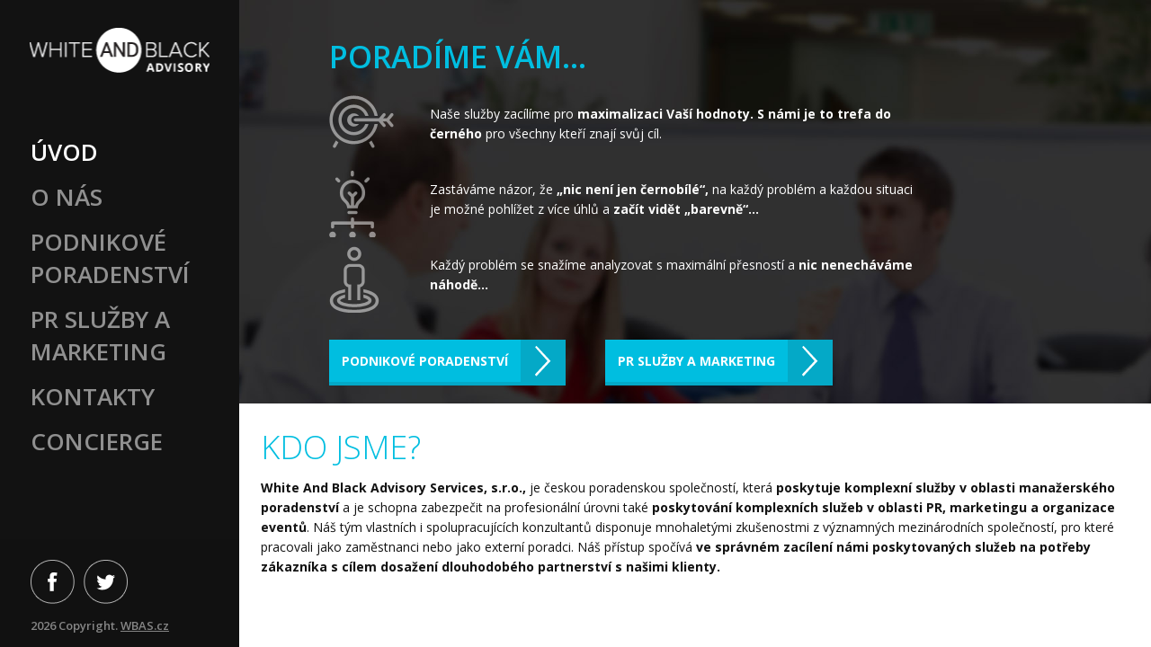

--- FILE ---
content_type: text/html; charset=utf-8
request_url: http://whiteandblackadvisory.cz/home
body_size: 2285
content:
<!DOCTYPE html PUBLIC "-//W3C//DTD XHTML 1.0 Strict//EN"
        "http://www.w3.org/TR/xhtml1/DTD/xhtml1-strict.dtd">
<html xmlns="http://www.w3.org/1999/xhtml" xml:lang="cs" lang="cs">
 <head>
  <meta http-equiv="content-type" content="text/html; charset=utf-8" />
  <meta http-equiv="Content-Language" content="cs" />
	<meta http-equiv="Cache-control" content="no-cache" />
	<meta http-equiv="imagetoolbar" content="no" />

	<meta name="abstract" content="" />
	<meta name="author" content="Jakub Homolka & Jakub Jordanidis" />
	<meta name="description" content="White and Black Advisory Services agentura Praha" />
	<meta name="keywords" content="White and Black Advisory Services agentura Praha" />

	<meta name="copyright" content="Copyright (c) 2014" />

	<meta name="robots" content="index,follow" />
	<meta name="rating" content="general" />    
  
  <link rel="stylesheet" href="/css/layout.css" type="text/css" />
  
  <script type="text/javascript" src="/js/jquery.min.js"></script>
  
  <script type="text/javascript" src="/js/jquery.cycle.all.latest.js"></script>
  
  <script type="text/javascript" src="/js/fancybox/jquery.fancybox-1.3.4.pack.js"></script>
  <link rel="stylesheet" href="/js/fancybox/jquery.fancybox-1.3.4.css" type="text/css" media="screen" />
  
  <link href='http://fonts.googleapis.com/css?family=Open+Sans:300italic,400italic,600italic,700italic,800italic,400,300,600,700,800&subset=latin,latin-ext' rel='stylesheet' type='text/css' />
  
  <script type="text/javascript" src="/js/script.js"></script>
  
  <script src="//maps.google.com/maps/api/js?sensor=true" type="text/javascript"></script>
  
  <link rel="shortcut icon" type="image/png" href="/favicon.png" />
  
  <title>White and Black Advisory Services agentura Praha</title>        

 </head>
 <body class="home">
<script>
  (function(i,s,o,g,r,a,m){i['GoogleAnalyticsObject']=r;i[r]=i[r]||function(){
  (i[r].q=i[r].q||[]).push(arguments)},i[r].l=1*new Date();a=s.createElement(o),
  m=s.getElementsByTagName(o)[0];a.async=1;a.src=g;m.parentNode.insertBefore(a,m)
  })(window,document,'script','//www.google-analytics.com/analytics.js','ga');

  ga('create', 'UA-2923521-25', 'auto');
  ga('send', 'pageview');

</script>         
  <div class="top">&nbsp;</div>  
  <div class="menu">
    <div class="fix">
    <h1 class="logo"><a href="/"><span></span></a></h1>
    <ul>
      <li><a href="/home" class="on">Úvod</a></li><li><a href="/o-nas" class="">O nás</a></li><li><a href="/podnikove-poradenstvi" class="">Podnikové poradenství</a></li><li><a href="http://www.whiteandblackpr.cz" target="_blank">PR Služby a marketing</a></li><li><a href="/kontakty" class="">Kontakty</a></li><li><a href="http://www.whiteandblackpr.cz/concierge" target="_blank">Concierge</a></li>      
    </ul>
        <div class="mfoot">
      <a href="https://www.facebook.com/WhiteAndBlackPR" class="fb" target="_blank">&nbsp;</a>
      <a href="http://twitter.com" class="tw" target="_blank">&nbsp;</a>
      <!--<a href="?lang=en" class="lang">EN</a>-->
      <div class="clear"></div>
      <p>2026 Copyright. <a href="/">WBAS.cz</a></p>
    </div>
    </div>
  </div>
  <div class="slide">  
    <div class="rings"></div>      
    <div class="sliderobsah">
      <div class="s s1">
  <div class="sobsah">
    <div class="infob2">
      <h2>KDO JSME?</h2>
<p><strong>White And Black Advisory Services, s.r.o.,</strong> je českou poradenskou společnost&iacute;, kter&aacute; <strong>poskytuje komplexn&iacute; služby v oblasti manažersk&eacute;ho poradenstv&iacute;</strong> a je schopna zabezpečit na profesion&aacute;ln&iacute; &uacute;rovni tak&eacute; <strong>poskytov&aacute;n&iacute; komplexn&iacute;ch služeb v oblasti PR, marketingu a organizace eventů</strong>. N&aacute;&scaron; t&yacute;m vlastn&iacute;ch i spolupracuj&iacute;c&iacute;ch konzultantů disponuje mnohalet&yacute;mi zku&scaron;enostmi z v&yacute;znamn&yacute;ch mezin&aacute;rodn&iacute;ch společnost&iacute;, pro kter&eacute; pracovali jako zaměstnanci nebo jako extern&iacute; poradci. N&aacute;&scaron; př&iacute;stup spoč&iacute;v&aacute; <strong>ve spr&aacute;vn&eacute;m zac&iacute;len&iacute; n&aacute;mi poskytovan&yacute;ch služeb na potřeby z&aacute;kazn&iacute;ka s c&iacute;lem dosažen&iacute; dlouhodob&eacute;ho partnerstv&iacute; s na&scaron;imi klienty.</strong></p>
<p>&nbsp;</p>
<p><strong><br /></strong></p>    </div>
    <div class="infob">
      <h2>Poradíme Vám...<!--<strong></strong>--></h2>
    </div>
    <div class="sico1"><p>Na&scaron;e služby zac&iacute;l&iacute;me pro <strong>maximalizaci Va&scaron;&iacute; hodnoty. S n&aacute;mi je to trefa do čern&eacute;ho</strong> pro v&scaron;echny kteř&iacute; znaj&iacute; svůj c&iacute;l.</p></div>
    <div class="sico2"><p>Zast&aacute;v&aacute;me n&aacute;zor, že<strong> &bdquo;nic nen&iacute; jen černob&iacute;l&eacute;&ldquo;,</strong> na každ&yacute; probl&eacute;m a každou situaci je možn&eacute; pohl&iacute;žet z v&iacute;ce &uacute;hlů a <strong>zač&iacute;t vidět &bdquo;barevně&ldquo;&hellip;</strong></p></div>
    <div class="sico3"><p>Každ&yacute; probl&eacute;m se snaž&iacute;me analyzovat s maxim&aacute;ln&iacute; přesnost&iacute; a <strong>nic nenech&aacute;v&aacute;me n&aacute;hodě&hellip;</strong></p></div>    
    <a href="http://whiteandblackadvisory.cz/podnikove-poradenstvi" class="btn"><strong>podnikové poradenství</strong><span>&nbsp;</span></a>
    <a href="http://whiteandblackpr.cz" class="btn" style="margin-left: 40px;" target="_blank"><strong>pr služby a marketing</strong><span>&nbsp;</span></a>           
  </div>
  <img src="/soubory/5-wbas_fotkapozadi.jpg" alt="" />
</div>                              
    </div>
   </div>    <div class="clear"></div>     
 </body>
</html>


--- FILE ---
content_type: text/css
request_url: http://whiteandblackadvisory.cz/css/layout.css
body_size: 3413
content:
/* CSS Document */

html, body {
  margin: 0;
  padding: 0;
  min-height: 100%;
  height: 100%;
}

body {
  font-size: 14px;
  font-family: 'Open Sans', 'Arial', sans-serif;
  color: #332108;
  font-weight: 400;
  background-image: url(../img/bg.gif);
  background-position: left top;
  background-repeat: repeat-y;
}

div.container {
  width: 1000px;
  margin: 0 auto;
}

div.top {
  height: 3px;
  width: 100%;
  /*background-image: url(../img/top.gif);
  background-position: left top;
  background-repeat: repeat-x;*/
  line-height: 0;
  font-size: 0;
  margin: 0;
  padding: 0;
  position: fixed;
  z-index: 9999;
}

body.home div.top {  
  position: absolute;
  top: 0;
  z-index: 1001;
}

h1.logo {  
  width: 200px;
  height: 47px;
  background-image: url(../img/logo.png);
  background-position: center bottom;
  background-repeat: no-repeat;
  padding: 34px 0 0 0;
  margin: 0 auto;
  font-weight: 100;
}

h1.logo a {
  display: block;
  text-decoration: none;
  color: white;  
  font-size: 17px;
  text-align: center;
  padding: 54px 0 0 0;  
}

ul {
  margin: 0 0 34px 0;
  padding: 0;
  list-style-type: none;
}

ul li {
  margin: 0 0 20px 0;
  padding: 0 0 0 24px;
  background-image: url(../img/li.png);
  background-position: left 5px;
  background-repeat: no-repeat;
}

div.gr ul li {
  background-image: url(../img/li2.png);
}

div.fi ul li {
  background-image: url(../img/li.png);
}

div.klient {
  width: auto;  
}

div.klient a {
  text-decoration: none;
  display: table-cell;
  text-align: center;
  height: 200px;
  vertical-align: middle;
}

div.kl {
  float: left;
  width: 200px;
  height: 200px;
  margin: 0 40px 0 0;
  display: table;  
}

div.menu {
  min-height: 600px;
  background: #121212;
  width: 266px;
  font-weight: 600;
  float: left;
  z-index: 999;  
  position: relative;      
}

div.fix {
  position: fixed;
  width: 266px;
  height: 100%;
  min-height: 600px;
}

body.home div.menu {
  position: absolute;
  z-index: 1000;  
  float: none;
}

div.menu ul {
  margin: 0 0 140px 0;
  text-transform: uppercase;
  padding: 70px 0 0 34px;
  list-style-type: none;
}

div.menu ul li {  
  margin: 0 0 14px 0;
  background: none;
  padding: 0;
}

div.techtab table {
  width: auto;
  font-size: 12px;
  font-weight: 600;
  text-align: left;
  margin: 0 0 24px 0;
}

div.techtab table td.top {
  border-top: 2px solid #79c144;  
}

div.techtab table td.fr { width: 160px; }

a.fr { float: right; }

div.techtab table td {
  padding: 4px 10px;
  vertical-align: top;
  border-right: 1px solid #ffffff;
  border-bottom: 1px solid #ffffff;
  background-color: #e1eed4;
}

div.techtab table tbody.tb1 td { background-color: #e1eed4; }
div.techtab table tbody.tb2 td { background-color: #eef6e8; }

div.padl { padding-right: 80px; }

div.menu ul li a {
  color: #909090;
  font-size: 26px;
  padding: 0;
  text-decoration: none;
  display: block;  
}

div.menu ul li a:hover, div.menu ul li a.on {
  color: white;  
}

div.slidein {
  width: 300px;
  height: 100%;
  float: right;
}

div.sliderobsahin {
  width: 300px;
  height: 600px;
  overflow: hidden;
  position: relative;
}

div.sliderobsahin img {
  width: 100%;
  display: block;
  border: 0 none;  
  position: absolute;
}



div.rfs a {
  display: block;
  text-decoration: none;
  color: #ffffff;
  font-size: 18px;
  font-weight: bold;
}

div.rfs a span {
  position: absolute;
  text-align: center;
  display: none;
  width: 276px;
  height: 380px;
  background-image: url(../img/tbg.png);
  background-position: center top;
  background-repeat: repeat;  
}

div.rfs a:hover span {
  display: block;
}

div.rfs a span strong {
  margin: 120px auto 0 auto;
  width: 107px;
  font-weight: 300;
  text-transform: uppercase;
  padding: 50px 20px 0 20px;
  height: 107px;
  display: block;
  background-image: url(../img/bull2.png);
  background-position: center top;
  background-repeat: no-repeat;
  vertical-align: middle;  
}

div.refslide {
  width: 886px;
  height: 380px;
  position: relative;
  padding-bottom: 24px;
  border-bottom: 1px solid #ebeaea;  
}

div.refslidemensi {
  height: 200px;
}

div.refsliderobsah, div.refsliderobsah2 {
  width: 886px;
  height: 380px;
  overflow: hidden;
  position: relative;
}

div.refsliderobsah3 {
  width: 886px;
  height: 194px;
  overflow: hidden;
  position: relative;
}

div.rfs {
  width: 276px;
  height: 380px;
  float: left;
  margin: 0 10px 0 0;
  overflow: hidden;
}

div.refsliderobsah3 div.rfs {
  width: 278px;
  height: 194px;
  float: left;
  margin: 0 10px 0 0;
  overflow: hidden;
}

div.refsliderobsah img, div.refsliderobsah2 img, div.refsliderobsah3 img {
  width: 100%;
  display: block;
  border: 0 none;  
}

div.refsliderobsah div.s, div.refsliderobsah2 div.s {
  position: absolute;
  width: 886px;
  height: 380px;
}

div.refsliderobsah3 div.s {
  position: absolute;
  width: 886px;
  height: 194px;
}

a.next, a.nextun {
  display: block;
  position: absolute;
  margin: 170px 0 0 0;
  right: -10px;
  width: 22px;
  height: 43px;
  z-index: 999;
  text-decoration: none;
  background-image: url(../img/ar2.png);
  background-position: left top;
  background-repeat: no-repeat;  
}

a.nextm { margin-top: 80px; }

div.slide {
  width: 100%;
  min-height: 100%;
  height: 100%;
  position: absolute;
  overflow: hidden;
  margin: 0;
  color: white;  
}

div.sliderobsah {      
  width: 100%;
  height: 100%;
  overflow: hidden;
  position: relative;  
}

div.sliderobsah div.s {
  position: absolute;
  width: 100%;
  height: 100%;
  text-align: left;
  top: 0;
  left: 266px;
  /*left: 0;
  background-position: 266px center;
  background-repeat: no-repeat;*/
}

/*div.sliderobsah div.s1 { background-image: url(../img/slide1.jpg); }
div.sliderobsah div.s2 { background-image: url(../img/slide2.jpg); }
div.sliderobsah div.s3 { background-image: url(../img/slide3.jpg); }
div.sliderobsah div.s4 { background-image: url(../img/slide4.jpg); }
div.sliderobsah div.s5 { background-image: url(../img/slide5.jpg); }*/

div.sliderobsah img {
  width: 100%;
}

div.sobsah {
  width: 100%;
  position: absolute;
  padding: 0;
  height: 100%;
}

div.rings {
  width: 200px;
  position: absolute;
  z-index: 999;
  margin: 290px 0 0 800px;
  height: 14px;  
  text-align: right;
}

div.rings a {
  display: inline-block;
  width: 18px;
  height: 18px;
  text-decoration: none;
  background-image: url(../img/dot.png);
  background-position: left top;
  background-repeat: no-repeat;
  margin: 0 10px;
}

div.rings a:hover, div.rings a.on {
  background-position: right top;
}

a.btn {
  display: inline-block;        
  color: #ffffff;
  background: #00bee0;
  border-bottom: 4px solid #04a9c7;
  text-decoration: none;
  margin: 0 0 0 100px;  
  padding: 0;  
  text-transform: uppercase;
  font-weight: 400;
}

a.btn:hover, a.btn.on { background-color: #04a9c7; }

a.btn span {  
  display: inline-block;
  background-image: url(../img/ar.png);
  background-position: center center;
  background-repeat: no-repeat;  
  background-color: #04a9c7;
  width: 50px;
  margin: 0;
  padding: 14px 0;
}

a.btn strong {
  display: inline-block;
  padding: 14px 14px 12px 14px;
}

div.infob {
  width: 610px;
  padding: 0;
  margin: 40px 0 20px 100px;
  color: #00bee0;
}

div.infob h2 {
  color: #00bee0;
  font-size: 34px;
  font-weight: 600;
  text-transform: uppercase;
  background: none;
  margin: 0;
  padding: 0;
}

div.sico1 {
  width: 540px;
  background-image: url(../img/ico1.png);
  background-position: left top;
  background-repeat: no-repeat;
  padding: 10px 0 20px 112px;
  margin: 0 0 10px 100px;
}
div.sico2 {
  width: 540px;
  background-image: url(../img/ico2.png);
  background-position: left top;
  background-repeat: no-repeat;
  padding: 10px 0 20px 112px;
  margin: 0 0 10px 100px;
}
div.sico3 {
  width: 540px;
  background-image: url(../img/ico3.png);
  background-position: left top;
  background-repeat: no-repeat;
  padding: 10px 0 20px 112px;
  margin: 0 0 30px 100px;
}
div.sico1 p, div.sico2 p, div.sico3 p { margin: 0; }

div.infob h2 strong {
  text-transform: none;
  font-size: 20px;
  display: block;
  font-weight: 400;
}

div.infob2 {
  width: 100%;
  position: absolute;
  bottom: 0;
  background: white;
  padding: 24px 4px 14px 24px;  
  color: #121212;
}

div.infob2 h2 {
  font-size: 36px;
  font-weight: 300;
  color: #00bee0;
  text-transform: uppercase;
  margin: 0;
  background: none;
  padding: 0;
}

div.infob2 p { margin: 0; padding: 10px 300px 0 0; }

div.mfoot a.fb, a.fb {
  display: block;
  width: 49px;
  height: 49px;
  text-decoration: none;
  margin: 0 0 14px 34px;
  background-image: url(../img/fb.png);
  background-position: center top;
  background-repeat: no-repeat;
  float: left;
  -moz-transition: all 0.5s ease;
  -webkit-transition: all 0.5s ease;
  -o-transition: all 0.5s ease;
  transition: all 0.5s ease;    
}

div.mfoot a.tw, a.tw {
  display: block;
  width: 49px;
  height: 49px;
  text-decoration: none;
  margin: 0 0 14px 10px;
  background-image: url(../img/tw.png);
  background-position: center top;
  background-repeat: no-repeat;
  float: left;
  -moz-transition: all 0.5s ease;
  -webkit-transition: all 0.5s ease;
  -o-transition: all 0.5s ease;
  transition: all 0.5s ease;    
}

div.mfoot a.lang, a.lang {
  display: block;
  width: 49px;
  height: 35px;
  text-decoration: none;
  margin: 0 0 14px 10px;
  background-image: url(../img/lang.png);
  background-position: center top;
  background-repeat: no-repeat;
  float: left;
  text-align: center;
  font-size: 16px;
  padding-top: 14px;
  -moz-transition: all 0.5s ease;
  -webkit-transition: all 0.5s ease;
  -o-transition: all 0.5s ease;
  transition: all 0.5s ease;    
}

a.fb2 { margin-left: 0; background-image: url(../img/fb2.png); }
a.tw2 { background-image: url(../img/tw2.png); }

a.fb:hover, a.tw:hover, a.lang:hover {
  transform:rotate(360deg);
  -ms-transform:rotate(360deg);
  -webkit-transform:rotate(360deg);
}

.r { text-align: right; }
strong { font-weight: 700; }

div.foot {      
  font-size: 12px;
}

div.mfoot {
  color: #868686;
  font-size: 13px;
  text-transform: none;  
  position: absolute;
  bottom: 0;
  width: 100%;
}

div.mfoot a { color: #868686; text-decoration: underline; }

div.mfoot p {
  padding: 0 14px 14px 34px;
  margin: 0;
}

a { color: #00bee0; text-decoration: underline; }
a:hover { text-decoration: none; }

p {
  padding: 0;
  margin: 0 0 24px 0;
  line-height: 1.6em;
}

div.male { font-size: 14px; line-height: 1.4em; }

div.left {
  width: 266px;
  float: left;  
}

div.right {
  width: auto;  
  margin-left: 320px;
  padding: 40px 40px 40px 0;  
}

div.obsah {
  padding: 60px 0;
}

div.obsah1 { padding-bottom: 0; }

div.obsah3 {
  background: none;
  padding: 20px 0 34px 0;
}

div.noline { background: none; padding: 34px 0; }

div.obsah2 {
  background: #f3e9dd;
  padding: 60px 0;
  margin: 0;
}

h2 {
  font-size: 31px;
  font-weight: 900;
  color: #00bee0;
  background-image: url(../img/line.gif);
  background-position: left bottom;
  background-repeat: no-repeat;
  margin: 0 0 20px 0;
  padding: 0 0 20px 0;
  text-transform: uppercase;  
}

h2.no {
  color: #121212;
  font-size: 21px;
  text-transform: none;
}

h3 {
  font-size: 24px;
  font-weight: 900;
  color: #00bee0;
  text-transform: uppercase;  
  margin: 0 0 14px 0;
  padding: 0;
}

div.gr h3 { color: #3cb878; }

div.os {
  width: auto;  
  margin: 0 0 10px 0;
  font-size: 14px;
}

div.img {
  width: 256px;
  float: left;  
  margin: 0;  
}

div.ost {
  width: auto;
  margin: 0 0 0 300px;
}

div.nom { margin-right: 0; }

div.map { width: 230px; height: 230px; }

h3.vetsi { font-size: 32px; }

img.rigimg {
  float: right;
  margin: 0 0 14px 100px;
}

.lefimg {
  float: left;
  margin: 0 60px 14px 0;
}

div.marb { padding: 24px 0 0 0; margin-bottom: 30px; }
div.odst { padding: 50px 0; }

div.in {
  padding: 10px 24px;
}

div.nom { margin-right: 0; border: 0 none; }
div.first { margin-left: 46px; }

h5 { font-size: 18px; }

h5.m { margin-bottom: 20px; }

div.ref {
  width: 225px;
  height: 451px;
  background-position: center top;
  background-repeat: no-repeat;
  margin: 0 5px 5px 0;
  padding: 0;
  float: left;
}

div.r1 { background-image: url(../img/r1.jpg); }
div.r2 { background-image: url(../img/r2.jpg); }
div.r3 { background-image: url(../img/r3.jpg); }
div.r4 { background-image: url(../img/r4.jpg); }

div.ref a {
  display: block;
  width: 225px;
  height: 451px;
  text-decoration: none;
  color: #00bee0;
  font-size: 18px;
  font-weight: bold;
}

div.ref a span {
  position: absolute;
  text-align: center;
  display: table;
  width: 136px;
  height: 135px;
  margin: 160px 0 0 44px;
  background-image: url(../img/bull.png);
  background-position: center bottom;
  background-repeat: no-repeat;
}

div.ref a:hover span {
  background-position: center top;
}

div.ref a span strong {
  display: table-cell;
  vertical-align: middle;
  padding: 0;
}

address {  
  padding: 0 0 14px 0;
  margin: 0 0 24px 0;
  font-style: normal;
  font-size: 16px;
  line-height: 1.5em;
}

div.konta h3 {
  font-weight: 100;
  font-size: 21px;
}

div.copy {
  padding: 20px 0 50px 0;  
}

a.bpromo {  
  width: 21px;
  height: 26px;
  background-image: url(../img/bpromo.png);
  background-position: center top;
  background-repeat: no-repeat;
  display: inline-block;
  text-decoration: none;
}

a.bpromo:hover {
  background-position: center bottom;
}

div.gal {
  width: auto;
}

div.gal img {
  border: 0 none;
  margin: 0 10px 10px 0;
  display: block;
  float: left;
}

div.gal img.nom { margin-right: 0; }

div.refd img {
  max-width: 100%;
}

p.cop {
  width: 150px;
  float: right;
  text-align: right;
  line-height: 2.4em;
}

div.like {
  width: 400px;
  float: right;
  margin: 0 70px 0 0;  
}

div.nom { margin-right: 0; }

form {
	margin: 0 0 30px 0;
	padding: 0;  
  font-weight: 400;
}

form#formak {
  margin: 50px 0 0 0;
}

form select {
  border: 1px solid #e0e0e0;
  background: #f2f2f2;
  color: black;
  font-weight: 700;
  font-family: 'Open Sans', 'Arial', sans-serif;
  padding: 10px 12px;
  width: 220px;
}

form table.form input {
	width: 229px;
	height: 19px;
	background-image: url(../img/inp.gif);
	background-repeat: no-repeat;
	background-position: center top;
	border: 1px solid #b3b3b3;
	font-size: 14px;
  font-family: 'Open Sans', 'Arial', sans-serif;
	color: #c2c2c2;
  font-weight: 400;
	margin: 0 14px 10px 0;
	padding: 10px 14px;	
}

form table.form textarea {
	width: 339px;
	=width: 339px;
	height: 136px;
	background-image: url(../img/area.gif);
	background-repeat: no-repeat;
	background-position: center top;
	border: 1px solid #b3b3b3;
	font-size: 14px;
  resize: none;
	color: #c2c2c2;
  font-weight: 400;
	margin: 0 0 14px 0;
  font-family: 'Open Sans', 'Arial', sans-serif;
	padding: 10px 14px;  
}

form table.form input.subm {
  background: #00bee0;
  width: 170px;
  font-size: 16px;
  border: 0 none;
  text-align: center;  
  color: white;
  margin: 0;
  text-transform: uppercase;
  padding: 8px 0;  
  height: auto;
  cursor: pointer;
  border-bottom: 4px solid #04a9c7;
}

form table.form input.subm:hover {
  background: #04a9c7;
}

table.form {
  width: auto;
}

table.form td { vertical-align: top; }

div.txtab table {
  width: auto;
  font-size: 14px;
  font-weight: 600;
}

div.txtab table th {
  padding: 10px;
  background: transparent;
}

div.txtab table td {
  padding: 12px 14px;
  background-color: #e3f0d8;
  border-right: 1px solid #f8f8f8;
  border-bottom: 1px solid #f8f8f8;
}

a.bpromo {
  display: block;
  width: 21px;
  height: 26px;
  background-image: url(../img/bpromo.png);
  background-position: center top;
  background-repeat: no-repeat;
  display: inline-block;
  text-decoration: none;
}

a.bpromo:hover {
  background-position: center bottom;
}

.off { display: none; }

div.c1 { padding: 34px 0 0 0; }
div.c2 { padding: 34px 0 0 0; }

.c { text-align: center; }

div.concierge {
  width: 100%;
}

div.t1 {
  padding: 34px 0;
  font-size: 14px;  
  background-image: url(../img/conc1.jpg);
  background-position: center top;
  background-repeat: no-repeat;
  height: 512px;
  overflow: hidden;
  color: white;
}

div.yel { color: #f5ba1b; font-weight: bold; padding-bottom: 50px; }

div.t1 p {
  margin: 0 0 24px 0;
  padding: 0;
  line-height: 1.6em;
}

div.t1 h2 {
  font-weight: 900;
  margin: 0;
  color: white;
  background: none;
  padding: 0 0 4px 0;
  font-size: 28px;
  text-transform: none;
}

div.t1 h3 {
  font-size: 19px;
  font-weight: bold;
  margin: 0 0 24px 0;
  text-transform: none;
  color: white;
  padding: 0;
}

div.t2 {
  background: black;
  color: white;
  padding: 34px 0;
}

div.t2 h2 {
  color: #f5ba1b;
  text-align: center;
  font-size: 26px; 
  background: none;
  border-bottom: 4px solid #333333;
  padding: 0 0 10px 0;
  margin: 0 auto 30px auto;
  display: inline-block; 
  text-transform: none;
}

div.t2 ul {
  margin: 0;
  padding: 0;
  list-style-type: none;
}

div.t2 ul li {
  background-image: url(../img/li4.png);
  background-position: left 5px;
  background-repeat: no-repeat;
  padding: 0 0 0 24px;
  line-height: 1.5em;
  margin: 0 0 14px 0;
}

div.t3 {
  padding: 34px 0;
  color: #ffffff;
  font-size: 16px;
  font-weight: bold;
  background-image: url(../img/conc2.jpg);
  background-position: center top;
  background-repeat: no-repeat;
  height: 232px;
  overflow: hidden;
}

div.t3 h2 {
  font-size: 27px;
  font-weight: bold;
  color: white;
  background: none;
  text-transform: none;
}

div.t4 {
  background: black;
  color: white;
  padding: 20px 0;
}

div.confoot a {  
  width: 300px;
  text-decoration: none;
  color: white;
  display: block;
  background-image: url(../img/conlogo2.jpg);
  background-position: right center;
  background-repeat: no-repeat;
  margin: 0 auto;
  padding: 14px 100px 14px 0;
  font-size: 14px;
}

.clear { clear: both; padding: 0; margin: 0; height: 0; line-height: 0; font-size: 0; }

--- FILE ---
content_type: application/javascript
request_url: http://whiteandblackadvisory.cz/js/script.js
body_size: 375
content:
$(document).ready(function () {    					             
    
    $('.fancy').fancybox();
        
    $('.sliderobsah').cycle({
      fx:      'fade',
      speed:    1000,
      timeout:    7000,
      pager:  '.rings',      
      activePagerClass: 'on',            
      pause: false,
      cleartypeNoBg : true
    });
    
    $('.sliderobsahin').cycle({
      fx:      'fade',
      speed:    1000,
      timeout:    7000,
      pause: false,
      cleartypeNoBg : true
    }); 
    
    $('.refsliderobsah').cycle({
      fx:      'scrollHorz',
      speed:    3000,
      timeout:    0,
      pause: true,      
      next: 'a.next',
      cleartypeNoBg : true
    });
    
    $('.refsliderobsah2').cycle({
      fx:      'scrollHorz',
      speed:    3000,
      timeout:    0,
      pause: true,
      next: 'a.next2',
      cleartypeNoBg : true
    });       
    
    if ($(window).width()>=1600) {                          
        $('div.infob').css('margin-top','100px');
        $('div.infob').css('margin-bottom','40px');
        $('div.sico1').css('margin-bottom','30px');
        $('div.sico2').css('margin-bottom','30px');
        $('div.sico3').css('margin-bottom','30px');
    }                                 
                            
});
